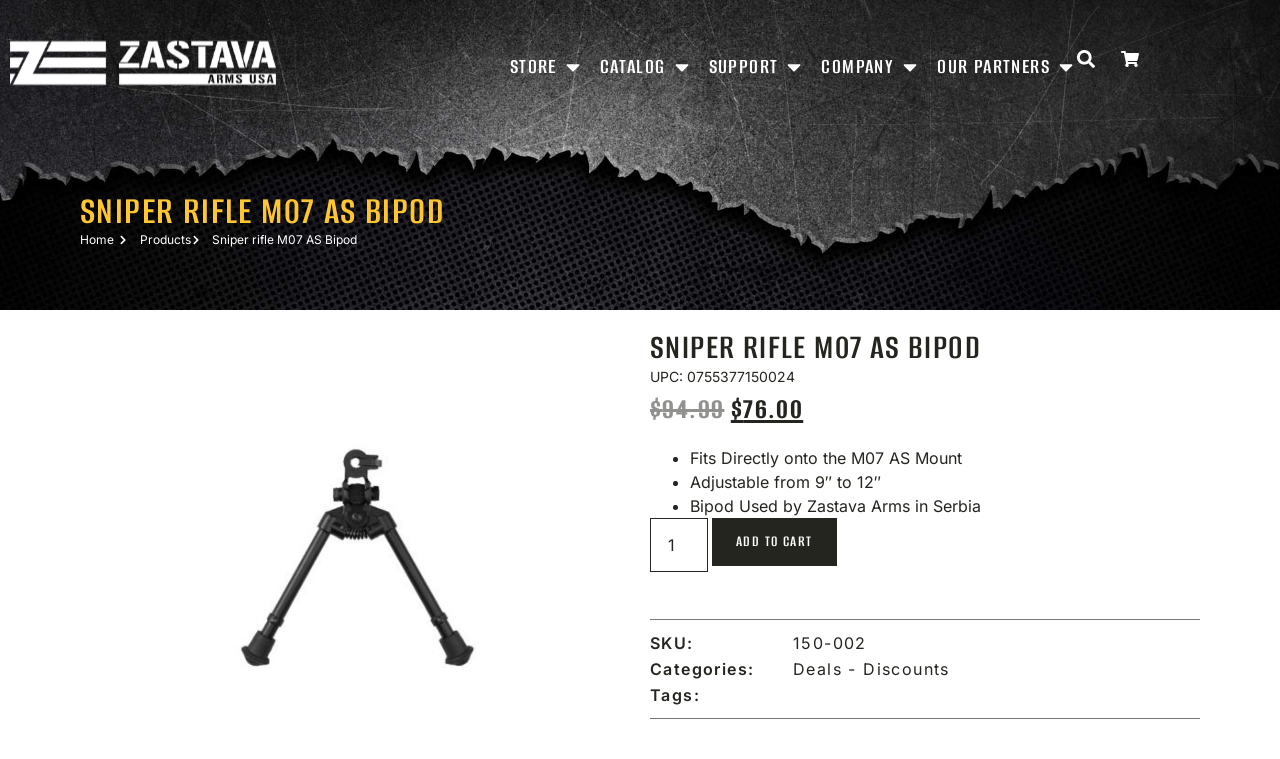

--- FILE ---
content_type: image/svg+xml
request_url: https://zastavaarmsusa.com/wp-content/uploads/2025/04/zastava-arms-usa-logo-wide-1.svg
body_size: 8999
content:
<svg xmlns="http://www.w3.org/2000/svg" xmlns:xlink="http://www.w3.org/1999/xlink" width="266" height="45" viewBox="0 0 266 45" fill="none"><rect width="266" height="45" fill="url(#pattern0_119_6483)"></rect><defs><pattern id="pattern0_119_6483" patternContentUnits="objectBoundingBox" width="1" height="1"><use xlink:href="#image0_119_6483" transform="matrix(0.0025 0 0 0.0147778 0 -0.00244444)"></use></pattern><image id="image0_119_6483" width="400" height="68" preserveAspectRatio="none" xlink:href="[data-uri]"></image></defs></svg>